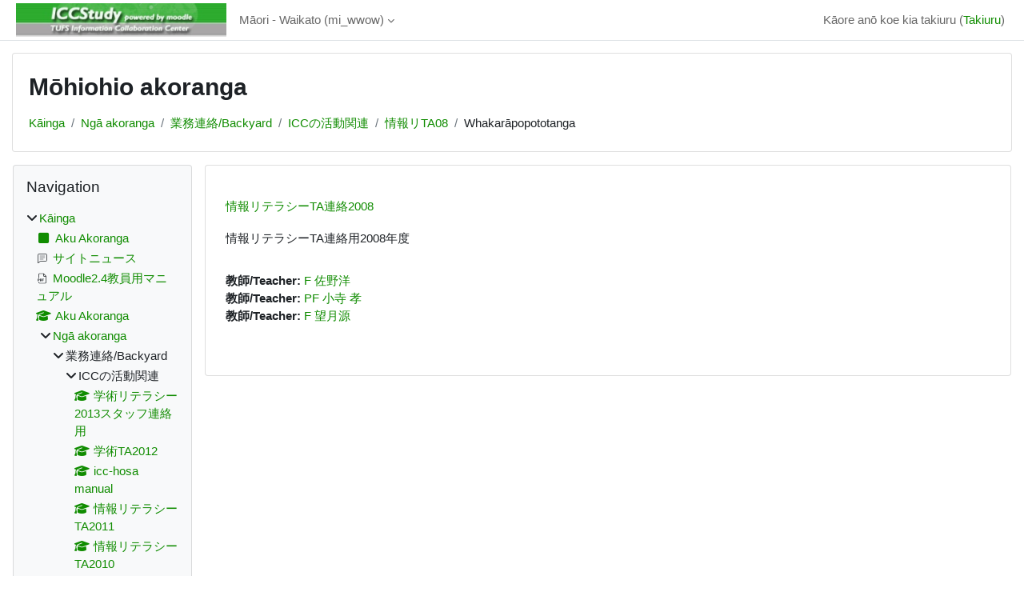

--- FILE ---
content_type: text/html; charset=utf-8
request_url: https://iccstudy.tufs.ac.jp/moodle/course/info.php?id=35&lang=mi_wwow
body_size: 75091
content:
<!DOCTYPE html>

<html  dir="ltr" lang="mi" xml:lang="mi">
<head>
    <title>Mōhiohio akoranga | 情報リテラシーTA連絡2008 | ICCStudy</title>
    <link rel="shortcut icon" href="https://iccstudy.tufs.ac.jp/moodle/theme/image.php/classic/theme/1767731261/favicon" />
    <meta http-equiv="Content-Type" content="text/html; charset=utf-8" />
<meta name="keywords" content="moodle, Mōhiohio akoranga | 情報リテラシーTA連絡2008 | ICCStudy" />
<link rel="stylesheet" type="text/css" href="https://iccstudy.tufs.ac.jp/moodle/theme/yui_combo.php?rollup/3.18.1/yui-moodlesimple-min.css" /><script id="firstthemesheet" type="text/css">/** Required in order to fix style inclusion problems in IE with YUI **/</script><link rel="stylesheet" type="text/css" href="https://iccstudy.tufs.ac.jp/moodle/theme/styles.php/classic/1767731261_1767730275/all" />
<script>
//<![CDATA[
var M = {}; M.yui = {};
M.pageloadstarttime = new Date();
M.cfg = {"wwwroot":"https:\/\/iccstudy.tufs.ac.jp\/moodle","apibase":"https:\/\/iccstudy.tufs.ac.jp\/moodle\/r.php\/api","homeurl":{},"sesskey":"4lMhwJEBKA","sessiontimeout":"7200","sessiontimeoutwarning":1200,"themerev":"1767731261","slasharguments":1,"theme":"classic","iconsystemmodule":"core\/icon_system_fontawesome","jsrev":"1767731261","admin":"admin","svgicons":true,"usertimezone":"UTC+9","language":"mi_wwow","courseId":35,"courseContextId":7715,"contextid":7715,"contextInstanceId":35,"langrev":1767731261,"templaterev":"1767731261","siteId":1,"userId":0};var yui1ConfigFn = function(me) {if(/-skin|reset|fonts|grids|base/.test(me.name)){me.type='css';me.path=me.path.replace(/\.js/,'.css');me.path=me.path.replace(/\/yui2-skin/,'/assets/skins/sam/yui2-skin')}};
var yui2ConfigFn = function(me) {var parts=me.name.replace(/^moodle-/,'').split('-'),component=parts.shift(),module=parts[0],min='-min';if(/-(skin|core)$/.test(me.name)){parts.pop();me.type='css';min=''}
if(module){var filename=parts.join('-');me.path=component+'/'+module+'/'+filename+min+'.'+me.type}else{me.path=component+'/'+component+'.'+me.type}};
YUI_config = {"debug":false,"base":"https:\/\/iccstudy.tufs.ac.jp\/moodle\/lib\/yuilib\/3.18.1\/","comboBase":"https:\/\/iccstudy.tufs.ac.jp\/moodle\/theme\/yui_combo.php?","combine":true,"filter":null,"insertBefore":"firstthemesheet","groups":{"yui2":{"base":"https:\/\/iccstudy.tufs.ac.jp\/moodle\/lib\/yuilib\/2in3\/2.9.0\/build\/","comboBase":"https:\/\/iccstudy.tufs.ac.jp\/moodle\/theme\/yui_combo.php?","combine":true,"ext":false,"root":"2in3\/2.9.0\/build\/","patterns":{"yui2-":{"group":"yui2","configFn":yui1ConfigFn}}},"moodle":{"name":"moodle","base":"https:\/\/iccstudy.tufs.ac.jp\/moodle\/theme\/yui_combo.php?m\/1767731261\/","combine":true,"comboBase":"https:\/\/iccstudy.tufs.ac.jp\/moodle\/theme\/yui_combo.php?","ext":false,"root":"m\/1767731261\/","patterns":{"moodle-":{"group":"moodle","configFn":yui2ConfigFn}},"filter":null,"modules":{"moodle-core-chooserdialogue":{"requires":["base","panel","moodle-core-notification"]},"moodle-core-dragdrop":{"requires":["base","node","io","dom","dd","event-key","event-focus","moodle-core-notification"]},"moodle-core-actionmenu":{"requires":["base","event","node-event-simulate"]},"moodle-core-notification":{"requires":["moodle-core-notification-dialogue","moodle-core-notification-alert","moodle-core-notification-confirm","moodle-core-notification-exception","moodle-core-notification-ajaxexception"]},"moodle-core-notification-dialogue":{"requires":["base","node","panel","escape","event-key","dd-plugin","moodle-core-widget-focusafterclose","moodle-core-lockscroll"]},"moodle-core-notification-alert":{"requires":["moodle-core-notification-dialogue"]},"moodle-core-notification-confirm":{"requires":["moodle-core-notification-dialogue"]},"moodle-core-notification-exception":{"requires":["moodle-core-notification-dialogue"]},"moodle-core-notification-ajaxexception":{"requires":["moodle-core-notification-dialogue"]},"moodle-core-handlebars":{"condition":{"trigger":"handlebars","when":"after"}},"moodle-core-lockscroll":{"requires":["plugin","base-build"]},"moodle-core-blocks":{"requires":["base","node","io","dom","dd","dd-scroll","moodle-core-dragdrop","moodle-core-notification"]},"moodle-core-maintenancemodetimer":{"requires":["base","node"]},"moodle-core-event":{"requires":["event-custom"]},"moodle-core_availability-form":{"requires":["base","node","event","event-delegate","panel","moodle-core-notification-dialogue","json"]},"moodle-course-categoryexpander":{"requires":["node","event-key"]},"moodle-course-util":{"requires":["node"],"use":["moodle-course-util-base"],"submodules":{"moodle-course-util-base":{},"moodle-course-util-section":{"requires":["node","moodle-course-util-base"]},"moodle-course-util-cm":{"requires":["node","moodle-course-util-base"]}}},"moodle-course-dragdrop":{"requires":["base","node","io","dom","dd","dd-scroll","moodle-core-dragdrop","moodle-core-notification","moodle-course-coursebase","moodle-course-util"]},"moodle-course-management":{"requires":["base","node","io-base","moodle-core-notification-exception","json-parse","dd-constrain","dd-proxy","dd-drop","dd-delegate","node-event-delegate"]},"moodle-form-shortforms":{"requires":["node","base","selector-css3","moodle-core-event"]},"moodle-form-dateselector":{"requires":["base","node","overlay","calendar"]},"moodle-question-searchform":{"requires":["base","node"]},"moodle-question-chooser":{"requires":["moodle-core-chooserdialogue"]},"moodle-availability_completion-form":{"requires":["base","node","event","moodle-core_availability-form"]},"moodle-availability_date-form":{"requires":["base","node","event","io","moodle-core_availability-form"]},"moodle-availability_grade-form":{"requires":["base","node","event","moodle-core_availability-form"]},"moodle-availability_group-form":{"requires":["base","node","event","moodle-core_availability-form"]},"moodle-availability_grouping-form":{"requires":["base","node","event","moodle-core_availability-form"]},"moodle-availability_profile-form":{"requires":["base","node","event","moodle-core_availability-form"]},"moodle-mod_assign-history":{"requires":["node","transition"]},"moodle-mod_quiz-questionchooser":{"requires":["moodle-core-chooserdialogue","moodle-mod_quiz-util","querystring-parse"]},"moodle-mod_quiz-util":{"requires":["node","moodle-core-actionmenu"],"use":["moodle-mod_quiz-util-base"],"submodules":{"moodle-mod_quiz-util-base":{},"moodle-mod_quiz-util-slot":{"requires":["node","moodle-mod_quiz-util-base"]},"moodle-mod_quiz-util-page":{"requires":["node","moodle-mod_quiz-util-base"]}}},"moodle-mod_quiz-toolboxes":{"requires":["base","node","event","event-key","io","moodle-mod_quiz-quizbase","moodle-mod_quiz-util-slot","moodle-core-notification-ajaxexception"]},"moodle-mod_quiz-dragdrop":{"requires":["base","node","io","dom","dd","dd-scroll","moodle-core-dragdrop","moodle-core-notification","moodle-mod_quiz-quizbase","moodle-mod_quiz-util-base","moodle-mod_quiz-util-page","moodle-mod_quiz-util-slot","moodle-course-util"]},"moodle-mod_quiz-quizbase":{"requires":["base","node"]},"moodle-mod_quiz-autosave":{"requires":["base","node","event","event-valuechange","node-event-delegate","io-form","datatype-date-format"]},"moodle-mod_quiz-modform":{"requires":["base","node","event"]},"moodle-message_airnotifier-toolboxes":{"requires":["base","node","io"]},"moodle-editor_atto-rangy":{"requires":[]},"moodle-editor_atto-editor":{"requires":["node","transition","io","overlay","escape","event","event-simulate","event-custom","node-event-html5","node-event-simulate","yui-throttle","moodle-core-notification-dialogue","moodle-editor_atto-rangy","handlebars","timers","querystring-stringify"]},"moodle-editor_atto-plugin":{"requires":["node","base","escape","event","event-outside","handlebars","event-custom","timers","moodle-editor_atto-menu"]},"moodle-editor_atto-menu":{"requires":["moodle-core-notification-dialogue","node","event","event-custom"]},"moodle-report_eventlist-eventfilter":{"requires":["base","event","node","node-event-delegate","datatable","autocomplete","autocomplete-filters"]},"moodle-report_loglive-fetchlogs":{"requires":["base","event","node","io","node-event-delegate"]},"moodle-gradereport_history-userselector":{"requires":["escape","event-delegate","event-key","handlebars","io-base","json-parse","moodle-core-notification-dialogue"]},"moodle-qbank_editquestion-chooser":{"requires":["moodle-core-chooserdialogue"]},"moodle-tool_lp-dragdrop-reorder":{"requires":["moodle-core-dragdrop"]},"moodle-assignfeedback_editpdf-editor":{"requires":["base","event","node","io","graphics","json","event-move","event-resize","transition","querystring-stringify-simple","moodle-core-notification-dialog","moodle-core-notification-alert","moodle-core-notification-warning","moodle-core-notification-exception","moodle-core-notification-ajaxexception"]},"moodle-atto_accessibilitychecker-button":{"requires":["color-base","moodle-editor_atto-plugin"]},"moodle-atto_accessibilityhelper-button":{"requires":["moodle-editor_atto-plugin"]},"moodle-atto_align-button":{"requires":["moodle-editor_atto-plugin"]},"moodle-atto_bold-button":{"requires":["moodle-editor_atto-plugin"]},"moodle-atto_charmap-button":{"requires":["moodle-editor_atto-plugin"]},"moodle-atto_clear-button":{"requires":["moodle-editor_atto-plugin"]},"moodle-atto_collapse-button":{"requires":["moodle-editor_atto-plugin"]},"moodle-atto_emojipicker-button":{"requires":["moodle-editor_atto-plugin"]},"moodle-atto_emoticon-button":{"requires":["moodle-editor_atto-plugin"]},"moodle-atto_equation-button":{"requires":["moodle-editor_atto-plugin","moodle-core-event","io","event-valuechange","tabview","array-extras"]},"moodle-atto_h5p-button":{"requires":["moodle-editor_atto-plugin"]},"moodle-atto_html-button":{"requires":["promise","moodle-editor_atto-plugin","moodle-atto_html-beautify","moodle-atto_html-codemirror","event-valuechange"]},"moodle-atto_html-beautify":{},"moodle-atto_html-codemirror":{"requires":["moodle-atto_html-codemirror-skin"]},"moodle-atto_image-button":{"requires":["moodle-editor_atto-plugin"]},"moodle-atto_indent-button":{"requires":["moodle-editor_atto-plugin"]},"moodle-atto_italic-button":{"requires":["moodle-editor_atto-plugin"]},"moodle-atto_link-button":{"requires":["moodle-editor_atto-plugin"]},"moodle-atto_managefiles-usedfiles":{"requires":["node","escape"]},"moodle-atto_managefiles-button":{"requires":["moodle-editor_atto-plugin"]},"moodle-atto_media-button":{"requires":["moodle-editor_atto-plugin","moodle-form-shortforms"]},"moodle-atto_noautolink-button":{"requires":["moodle-editor_atto-plugin"]},"moodle-atto_orderedlist-button":{"requires":["moodle-editor_atto-plugin"]},"moodle-atto_recordrtc-button":{"requires":["moodle-editor_atto-plugin","moodle-atto_recordrtc-recording"]},"moodle-atto_recordrtc-recording":{"requires":["moodle-atto_recordrtc-button"]},"moodle-atto_rtl-button":{"requires":["moodle-editor_atto-plugin"]},"moodle-atto_strike-button":{"requires":["moodle-editor_atto-plugin"]},"moodle-atto_subscript-button":{"requires":["moodle-editor_atto-plugin"]},"moodle-atto_superscript-button":{"requires":["moodle-editor_atto-plugin"]},"moodle-atto_table-button":{"requires":["moodle-editor_atto-plugin","moodle-editor_atto-menu","event","event-valuechange"]},"moodle-atto_title-button":{"requires":["moodle-editor_atto-plugin"]},"moodle-atto_underline-button":{"requires":["moodle-editor_atto-plugin"]},"moodle-atto_undo-button":{"requires":["moodle-editor_atto-plugin"]},"moodle-atto_unorderedlist-button":{"requires":["moodle-editor_atto-plugin"]}}},"gallery":{"name":"gallery","base":"https:\/\/iccstudy.tufs.ac.jp\/moodle\/lib\/yuilib\/gallery\/","combine":true,"comboBase":"https:\/\/iccstudy.tufs.ac.jp\/moodle\/theme\/yui_combo.php?","ext":false,"root":"gallery\/1767731261\/","patterns":{"gallery-":{"group":"gallery"}}}},"modules":{"core_filepicker":{"name":"core_filepicker","fullpath":"https:\/\/iccstudy.tufs.ac.jp\/moodle\/lib\/javascript.php\/1767731261\/repository\/filepicker.js","requires":["base","node","node-event-simulate","json","async-queue","io-base","io-upload-iframe","io-form","yui2-treeview","panel","cookie","datatable","datatable-sort","resize-plugin","dd-plugin","escape","moodle-core_filepicker","moodle-core-notification-dialogue"]},"core_comment":{"name":"core_comment","fullpath":"https:\/\/iccstudy.tufs.ac.jp\/moodle\/lib\/javascript.php\/1767731261\/comment\/comment.js","requires":["base","io-base","node","json","yui2-animation","overlay","escape"]}},"logInclude":[],"logExclude":[],"logLevel":null};
M.yui.loader = {modules: {}};

//]]>
</script>

    <meta name="viewport" content="width=device-width, initial-scale=1.0">
</head>
<body  id="page-course-info" class="format-topics  path-course chrome dir-ltr lang-mi_wwow yui-skin-sam yui3-skin-sam iccstudy-tufs-ac-jp--moodle pagelayout-incourse course-35 context-7715 category-14 notloggedin theme ">

<div id="page-wrapper" class="d-print-block">

    <div>
    <a class="sr-only sr-only-focusable" href="#maincontent">Tīpoka atu ki te ihirangi matua</a>
</div><script src="https://iccstudy.tufs.ac.jp/moodle/lib/javascript.php/1767731261/lib/polyfills/polyfill.js"></script>
<script src="https://iccstudy.tufs.ac.jp/moodle/theme/yui_combo.php?rollup/3.18.1/yui-moodlesimple-min.js"></script><script src="https://iccstudy.tufs.ac.jp/moodle/lib/javascript.php/1767731261/lib/javascript-static.js"></script>
<script>
//<![CDATA[
document.body.className += ' jsenabled';
//]]>
</script>



    <nav class="fixed-top navbar navbar-bootswatch navbar-expand moodle-has-zindex">
        <div class="container-fluid">
            <a href="https://iccstudy.tufs.ac.jp/moodle/" class="navbar-brand d-flex align-items-center m-1 p-0 aabtn">
                    <img src="https://iccstudy.tufs.ac.jp/moodle/pluginfile.php/1/core_admin/logocompact/300x300/1767731261/iccstudylogo.jpg" class="logo me-1" alt="ICCStudy">
            </a>
    
            <ul class="navbar-nav d-none d-md-flex">
                <!-- custom_menu -->
                <li class="dropdown nav-item">
    <a class="dropdown-toggle nav-link" id="drop-down-696ddaa85ba8a696ddaa85827030" data-toggle="dropdown" aria-haspopup="true" aria-expanded="false" href="#" title="Reo" aria-controls="drop-down-menu-696ddaa85ba8a696ddaa85827030">
        Māori - Waikato ‎(mi_wwow)‎
    </a>
    <div class="dropdown-menu" role="menu" id="drop-down-menu-696ddaa85ba8a696ddaa85827030" aria-labelledby="drop-down-696ddaa85ba8a696ddaa85827030">
                <a class="dropdown-item" role="menuitem" href="https://iccstudy.tufs.ac.jp/moodle/course/info.php?id=35&amp;lang=da"  lang="da" >Dansk ‎(da)‎</a>
                <a class="dropdown-item" role="menuitem" href="https://iccstudy.tufs.ac.jp/moodle/course/info.php?id=35&amp;lang=de_comm"  lang="de" >Deutsch (community) ‎(de_comm)‎</a>
                <a class="dropdown-item" role="menuitem" href="https://iccstudy.tufs.ac.jp/moodle/course/info.php?id=35&amp;lang=de_kids"  lang="de" >Deutsch ‎(de_kids)‎</a>
                <a class="dropdown-item" role="menuitem" href="https://iccstudy.tufs.ac.jp/moodle/course/info.php?id=35&amp;lang=de"  lang="de" >Deutsch ‎(de)‎</a>
                <a class="dropdown-item" role="menuitem" href="https://iccstudy.tufs.ac.jp/moodle/course/info.php?id=35&amp;lang=de_du"  lang="de" >Deutsch (du) ‎(de_du)‎</a>
                <a class="dropdown-item" role="menuitem" href="https://iccstudy.tufs.ac.jp/moodle/course/info.php?id=35&amp;lang=et"  lang="et" >eesti ‎(et)‎</a>
                <a class="dropdown-item" role="menuitem" href="https://iccstudy.tufs.ac.jp/moodle/course/info.php?id=35&amp;lang=en_kids"  lang="en" >English ‎(en_kids)‎</a>
                <a class="dropdown-item" role="menuitem" href="https://iccstudy.tufs.ac.jp/moodle/course/info.php?id=35&amp;lang=en"  lang="en" >English ‎(en)‎</a>
                <a class="dropdown-item" role="menuitem" href="https://iccstudy.tufs.ac.jp/moodle/course/info.php?id=35&amp;lang=en_ar"  lang="en" >English (pirate) ‎(en_ar)‎</a>
                <a class="dropdown-item" role="menuitem" href="https://iccstudy.tufs.ac.jp/moodle/course/info.php?id=35&amp;lang=en_us"  lang="en" >English (United States) ‎(en_us)‎</a>
                <a class="dropdown-item" role="menuitem" href="https://iccstudy.tufs.ac.jp/moodle/course/info.php?id=35&amp;lang=es_ar"  lang="es-ar" >Español - Argentina ‎(es_ar)‎</a>
                <a class="dropdown-item" role="menuitem" href="https://iccstudy.tufs.ac.jp/moodle/course/info.php?id=35&amp;lang=es_es"  lang="es" >Español - España ‎(es_es)‎</a>
                <a class="dropdown-item" role="menuitem" href="https://iccstudy.tufs.ac.jp/moodle/course/info.php?id=35&amp;lang=es"  lang="es" >Español - Internacional ‎(es)‎</a>
                <a class="dropdown-item" role="menuitem" href="https://iccstudy.tufs.ac.jp/moodle/course/info.php?id=35&amp;lang=es_mx"  lang="es-mx" >Español - México ‎(es_mx)‎</a>
                <a class="dropdown-item" role="menuitem" href="https://iccstudy.tufs.ac.jp/moodle/course/info.php?id=35&amp;lang=eu"  lang="eu" >Euskara ‎(eu)‎</a>
                <a class="dropdown-item" role="menuitem" href="https://iccstudy.tufs.ac.jp/moodle/course/info.php?id=35&amp;lang=fil"  lang="fil" >Filipino ‎(fil)‎</a>
                <a class="dropdown-item" role="menuitem" href="https://iccstudy.tufs.ac.jp/moodle/course/info.php?id=35&amp;lang=sv_fi"  lang="sv" >Finlandssvenska ‎(sv_fi)‎</a>
                <a class="dropdown-item" role="menuitem" href="https://iccstudy.tufs.ac.jp/moodle/course/info.php?id=35&amp;lang=fo"  lang="fo" >Føroyskt ‎(fo)‎</a>
                <a class="dropdown-item" role="menuitem" href="https://iccstudy.tufs.ac.jp/moodle/course/info.php?id=35&amp;lang=fr_ca"  lang="fr" >Français (Canada) ‎(fr_ca)‎</a>
                <a class="dropdown-item" role="menuitem" href="https://iccstudy.tufs.ac.jp/moodle/course/info.php?id=35&amp;lang=fr"  lang="fr" >Français ‎(fr)‎</a>
                <a class="dropdown-item" role="menuitem" href="https://iccstudy.tufs.ac.jp/moodle/course/info.php?id=35&amp;lang=ga"  lang="ga" >Gaeilge ‎(ga)‎</a>
                <a class="dropdown-item" role="menuitem" href="https://iccstudy.tufs.ac.jp/moodle/course/info.php?id=35&amp;lang=gd"  lang="gd" >Gàidhlig ‎(gd)‎</a>
                <a class="dropdown-item" role="menuitem" href="https://iccstudy.tufs.ac.jp/moodle/course/info.php?id=35&amp;lang=gl"  lang="gl" >Galego ‎(gl)‎</a>
                <a class="dropdown-item" role="menuitem" href="https://iccstudy.tufs.ac.jp/moodle/course/info.php?id=35&amp;lang=hr"  lang="hr" >Hrvatski ‎(hr)‎</a>
                <a class="dropdown-item" role="menuitem" href="https://iccstudy.tufs.ac.jp/moodle/course/info.php?id=35&amp;lang=zu"  lang="zu" >isiZulu ‎(zu)‎</a>
                <a class="dropdown-item" role="menuitem" href="https://iccstudy.tufs.ac.jp/moodle/course/info.php?id=35&amp;lang=is"  lang="is" >Íslenska ‎(is)‎</a>
                <a class="dropdown-item" role="menuitem" href="https://iccstudy.tufs.ac.jp/moodle/course/info.php?id=35&amp;lang=it"  lang="it" >Italiano ‎(it)‎</a>
                <a class="dropdown-item" role="menuitem" href="https://iccstudy.tufs.ac.jp/moodle/course/info.php?id=35&amp;lang=kl"  lang="da" >Kalaallisut ‎(kl)‎</a>
                <a class="dropdown-item" role="menuitem" href="https://iccstudy.tufs.ac.jp/moodle/course/info.php?id=35&amp;lang=sw"  lang="sw" >Kiswahili ‎(sw)‎</a>
                <a class="dropdown-item" role="menuitem" href="https://iccstudy.tufs.ac.jp/moodle/course/info.php?id=35&amp;lang=la"  lang="la" >Latin ‎(la)‎</a>
                <a class="dropdown-item" role="menuitem" href="https://iccstudy.tufs.ac.jp/moodle/course/info.php?id=35&amp;lang=lv"  lang="lv" >Latviešu ‎(lv)‎</a>
                <a class="dropdown-item" role="menuitem" href="https://iccstudy.tufs.ac.jp/moodle/course/info.php?id=35&amp;lang=lt"  lang="lt" >Lietuvių ‎(lt)‎</a>
                <a class="dropdown-item" role="menuitem" href="https://iccstudy.tufs.ac.jp/moodle/course/info.php?id=35&amp;lang=lt_uni"  lang="lt" >Lietuvių (universitetas) ‎(lt_uni)‎</a>
                <a class="dropdown-item" role="menuitem" href="https://iccstudy.tufs.ac.jp/moodle/course/info.php?id=35&amp;lang=hu"  lang="hu" >magyar ‎(hu)‎</a>
                <a class="dropdown-item" role="menuitem" href="https://iccstudy.tufs.ac.jp/moodle/course/info.php?id=35&amp;lang=mi_tn"  lang="mi" >Māori - Tainui ‎(mi_tn)‎</a>
                <a class="dropdown-item" role="menuitem" href="https://iccstudy.tufs.ac.jp/moodle/course/info.php?id=35&amp;lang=mi_wwow"  >Māori - Waikato ‎(mi_wwow)‎</a>
                <a class="dropdown-item" role="menuitem" href="https://iccstudy.tufs.ac.jp/moodle/course/info.php?id=35&amp;lang=nl"  lang="nl" >Nederlands ‎(nl)‎</a>
                <a class="dropdown-item" role="menuitem" href="https://iccstudy.tufs.ac.jp/moodle/course/info.php?id=35&amp;lang=nn"  lang="no" >Norsk - nynorsk ‎(nn)‎</a>
                <a class="dropdown-item" role="menuitem" href="https://iccstudy.tufs.ac.jp/moodle/course/info.php?id=35&amp;lang=no_gr"  lang="no" >Norsk ‎(no_gr)‎</a>
                <a class="dropdown-item" role="menuitem" href="https://iccstudy.tufs.ac.jp/moodle/course/info.php?id=35&amp;lang=no"  lang="no" >Norsk ‎(no)‎</a>
                <a class="dropdown-item" role="menuitem" href="https://iccstudy.tufs.ac.jp/moodle/course/info.php?id=35&amp;lang=pl"  lang="pl" >Polski ‎(pl)‎</a>
                <a class="dropdown-item" role="menuitem" href="https://iccstudy.tufs.ac.jp/moodle/course/info.php?id=35&amp;lang=pt_br"  lang="pt-br" >Português - Brasil ‎(pt_br)‎</a>
                <a class="dropdown-item" role="menuitem" href="https://iccstudy.tufs.ac.jp/moodle/course/info.php?id=35&amp;lang=pt"  lang="pt" >Português - Portugal ‎(pt)‎</a>
                <a class="dropdown-item" role="menuitem" href="https://iccstudy.tufs.ac.jp/moodle/course/info.php?id=35&amp;lang=ro"  lang="ro" >Română ‎(ro)‎</a>
                <a class="dropdown-item" role="menuitem" href="https://iccstudy.tufs.ac.jp/moodle/course/info.php?id=35&amp;lang=rm_surs"  lang="rm" >Romansh Sursilvan ‎(rm_surs)‎</a>
                <a class="dropdown-item" role="menuitem" href="https://iccstudy.tufs.ac.jp/moodle/course/info.php?id=35&amp;lang=sm"  lang="sm" >Samoan ‎(sm)‎</a>
                <a class="dropdown-item" role="menuitem" href="https://iccstudy.tufs.ac.jp/moodle/course/info.php?id=35&amp;lang=sq"  lang="sq" >Shqip ‎(sq)‎</a>
                <a class="dropdown-item" role="menuitem" href="https://iccstudy.tufs.ac.jp/moodle/course/info.php?id=35&amp;lang=sk"  lang="sk" >Slovenčina ‎(sk)‎</a>
                <a class="dropdown-item" role="menuitem" href="https://iccstudy.tufs.ac.jp/moodle/course/info.php?id=35&amp;lang=sl"  lang="sl" >Slovenščina ‎(sl)‎</a>
                <a class="dropdown-item" role="menuitem" href="https://iccstudy.tufs.ac.jp/moodle/course/info.php?id=35&amp;lang=so"  lang="in" >Soomaali ‎(so)‎</a>
                <a class="dropdown-item" role="menuitem" href="https://iccstudy.tufs.ac.jp/moodle/course/info.php?id=35&amp;lang=sr_lt"  lang="sr" >Srpski ‎(sr_lt)‎</a>
                <a class="dropdown-item" role="menuitem" href="https://iccstudy.tufs.ac.jp/moodle/course/info.php?id=35&amp;lang=fi"  lang="fi" >Suomi ‎(fi)‎</a>
                <a class="dropdown-item" role="menuitem" href="https://iccstudy.tufs.ac.jp/moodle/course/info.php?id=35&amp;lang=sv"  lang="sv" >Svenska ‎(sv)‎</a>
                <a class="dropdown-item" role="menuitem" href="https://iccstudy.tufs.ac.jp/moodle/course/info.php?id=35&amp;lang=tl"  lang="tl" >Tagalog ‎(tl)‎</a>
                <a class="dropdown-item" role="menuitem" href="https://iccstudy.tufs.ac.jp/moodle/course/info.php?id=35&amp;lang=ta"  lang="ta" >Tamil ‎(ta)‎</a>
                <a class="dropdown-item" role="menuitem" href="https://iccstudy.tufs.ac.jp/moodle/course/info.php?id=35&amp;lang=th"  lang="th" >Thai ‎(th)‎</a>
                <a class="dropdown-item" role="menuitem" href="https://iccstudy.tufs.ac.jp/moodle/course/info.php?id=35&amp;lang=to"  lang="to" >Tongan ‎(to)‎</a>
                <a class="dropdown-item" role="menuitem" href="https://iccstudy.tufs.ac.jp/moodle/course/info.php?id=35&amp;lang=tr"  lang="tr" >Türkçe ‎(tr)‎</a>
                <a class="dropdown-item" role="menuitem" href="https://iccstudy.tufs.ac.jp/moodle/course/info.php?id=35&amp;lang=fj"  lang="fj" >VakaViti ‎(fj)‎</a>
                <a class="dropdown-item" role="menuitem" href="https://iccstudy.tufs.ac.jp/moodle/course/info.php?id=35&amp;lang=vi"  lang="vi" >Vietnamese ‎(vi)‎</a>
                <a class="dropdown-item" role="menuitem" href="https://iccstudy.tufs.ac.jp/moodle/course/info.php?id=35&amp;lang=wo"  lang="fr" >Wolof ‎(wo)‎</a>
                <a class="dropdown-item" role="menuitem" href="https://iccstudy.tufs.ac.jp/moodle/course/info.php?id=35&amp;lang=ja_wp"  lang="ja" >Workplace準拠の日本語 ‎(ja_wp)‎</a>
                <a class="dropdown-item" role="menuitem" href="https://iccstudy.tufs.ac.jp/moodle/course/info.php?id=35&amp;lang=zh_tw"  lang="zh" >正體中文 ‎(zh_tw)‎</a>
                <a class="dropdown-item" role="menuitem" href="https://iccstudy.tufs.ac.jp/moodle/course/info.php?id=35&amp;lang=ja"  lang="ja" >日本語 ‎(ja)‎</a>
                <a class="dropdown-item" role="menuitem" href="https://iccstudy.tufs.ac.jp/moodle/course/info.php?id=35&amp;lang=zh_cn"  lang="zh" >简体中文 ‎(zh_cn)‎</a>
                <a class="dropdown-item" role="menuitem" href="https://iccstudy.tufs.ac.jp/moodle/course/info.php?id=35&amp;lang=el"  lang="el" >Ελληνικά ‎(el)‎</a>
                <a class="dropdown-item" role="menuitem" href="https://iccstudy.tufs.ac.jp/moodle/course/info.php?id=35&amp;lang=be"  lang="be" >Беларуская ‎(be)‎</a>
                <a class="dropdown-item" role="menuitem" href="https://iccstudy.tufs.ac.jp/moodle/course/info.php?id=35&amp;lang=bg"  lang="bg" >Български ‎(bg)‎</a>
                <a class="dropdown-item" role="menuitem" href="https://iccstudy.tufs.ac.jp/moodle/course/info.php?id=35&amp;lang=kk"  lang="kk" >Қазақша ‎(kk)‎</a>
                <a class="dropdown-item" role="menuitem" href="https://iccstudy.tufs.ac.jp/moodle/course/info.php?id=35&amp;lang=mk"  lang="mk" >Македонски ‎(mk)‎</a>
                <a class="dropdown-item" role="menuitem" href="https://iccstudy.tufs.ac.jp/moodle/course/info.php?id=35&amp;lang=mn"  lang="mn" >Монгол ‎(mn)‎</a>
                <a class="dropdown-item" role="menuitem" href="https://iccstudy.tufs.ac.jp/moodle/course/info.php?id=35&amp;lang=ru"  lang="ru" >Русский ‎(ru)‎</a>
                <a class="dropdown-item" role="menuitem" href="https://iccstudy.tufs.ac.jp/moodle/course/info.php?id=35&amp;lang=tt"  lang="tt" >Татар ‎(tt)‎</a>
                <a class="dropdown-item" role="menuitem" href="https://iccstudy.tufs.ac.jp/moodle/course/info.php?id=35&amp;lang=uk"  lang="uk" >Українська ‎(uk)‎</a>
                <a class="dropdown-item" role="menuitem" href="https://iccstudy.tufs.ac.jp/moodle/course/info.php?id=35&amp;lang=ka"  lang="ka" >ქართული ‎(ka)‎</a>
                <a class="dropdown-item" role="menuitem" href="https://iccstudy.tufs.ac.jp/moodle/course/info.php?id=35&amp;lang=hy"  lang="hy" >Հայերեն ‎(hy)‎</a>
                <a class="dropdown-item" role="menuitem" href="https://iccstudy.tufs.ac.jp/moodle/course/info.php?id=35&amp;lang=he"  lang="he" >עברית ‎(he)‎</a>
                <a class="dropdown-item" role="menuitem" href="https://iccstudy.tufs.ac.jp/moodle/course/info.php?id=35&amp;lang=ur"  lang="ur" >اردو ‎(ur)‎</a>
                <a class="dropdown-item" role="menuitem" href="https://iccstudy.tufs.ac.jp/moodle/course/info.php?id=35&amp;lang=ar"  lang="ar" >العربية ‎(ar)‎</a>
                <a class="dropdown-item" role="menuitem" href="https://iccstudy.tufs.ac.jp/moodle/course/info.php?id=35&amp;lang=ckb"  lang="ku" >سۆرانی ‎(ckb)‎</a>
                <a class="dropdown-item" role="menuitem" href="https://iccstudy.tufs.ac.jp/moodle/course/info.php?id=35&amp;lang=fa"  lang="fa" >فارسی ‎(fa)‎</a>
                <a class="dropdown-item" role="menuitem" href="https://iccstudy.tufs.ac.jp/moodle/course/info.php?id=35&amp;lang=dv"  lang="dv" >ދިވެހި ‎(dv)‎</a>
                <a class="dropdown-item" role="menuitem" href="https://iccstudy.tufs.ac.jp/moodle/course/info.php?id=35&amp;lang=ti"  lang="ti" >ትግርኛ ‎(ti)‎</a>
                <a class="dropdown-item" role="menuitem" href="https://iccstudy.tufs.ac.jp/moodle/course/info.php?id=35&amp;lang=ne"  lang="ne" >नेपाली ‎(ne)‎</a>
                <a class="dropdown-item" role="menuitem" href="https://iccstudy.tufs.ac.jp/moodle/course/info.php?id=35&amp;lang=mr"  lang="mr" >मराठी ‎(mr)‎</a>
                <a class="dropdown-item" role="menuitem" href="https://iccstudy.tufs.ac.jp/moodle/course/info.php?id=35&amp;lang=hi"  lang="hi" >हिंदी ‎(hi)‎</a>
                <a class="dropdown-item" role="menuitem" href="https://iccstudy.tufs.ac.jp/moodle/course/info.php?id=35&amp;lang=bn"  lang="bn" >বাংলা ‎(bn)‎</a>
                <a class="dropdown-item" role="menuitem" href="https://iccstudy.tufs.ac.jp/moodle/course/info.php?id=35&amp;lang=gu"  lang="gu" >ગુજરાતી ‎(gu)‎</a>
                <a class="dropdown-item" role="menuitem" href="https://iccstudy.tufs.ac.jp/moodle/course/info.php?id=35&amp;lang=ta_lk"  lang="ta" >தமிழ் ‎(ta_lk)‎</a>
                <a class="dropdown-item" role="menuitem" href="https://iccstudy.tufs.ac.jp/moodle/course/info.php?id=35&amp;lang=te"  lang="te" >తెలుగు  ‎(te)‎</a>
                <a class="dropdown-item" role="menuitem" href="https://iccstudy.tufs.ac.jp/moodle/course/info.php?id=35&amp;lang=kn"  lang="kn" >ಕನ್ನಡ ‎(kn)‎</a>
                <a class="dropdown-item" role="menuitem" href="https://iccstudy.tufs.ac.jp/moodle/course/info.php?id=35&amp;lang=ml"  lang="ml" >മലയാളം ‎(ml)‎</a>
                <a class="dropdown-item" role="menuitem" href="https://iccstudy.tufs.ac.jp/moodle/course/info.php?id=35&amp;lang=si"  lang="si" >සිංහල ‎(si)‎</a>
                <a class="dropdown-item" role="menuitem" href="https://iccstudy.tufs.ac.jp/moodle/course/info.php?id=35&amp;lang=lo"  lang="lo" >ລາວ ‎(lo)‎</a>
                <a class="dropdown-item" role="menuitem" href="https://iccstudy.tufs.ac.jp/moodle/course/info.php?id=35&amp;lang=km"  lang="km" >ខ្មែរ ‎(km)‎</a>
                <a class="dropdown-item" role="menuitem" href="https://iccstudy.tufs.ac.jp/moodle/course/info.php?id=35&amp;lang=ko"  lang="ko" >한국어 ‎(ko)‎</a>
    </div>
</li>
                <!-- page_heading_menu -->
                
            </ul>
            <div id="usernavigation" class="navbar-nav my-1 ms-auto">
                <div class="divider border-start h-50 align-self-center mx-1"></div>
                
                
                <div class="d-flex align-items-stretch usermenu-container" data-region="usermenu">
                    <div class="usermenu"><span class="login nav-link">Kāore anō koe kia takiuru (<a href="https://iccstudy.tufs.ac.jp/moodle/login/index.php">Takiuru</a>)</span></div>
                </div>
            </div>
        </div>
    </nav>

    <div id="page" class="container-fluid d-print-block">
        <header id="page-header" class="row">
    <div class="col-12 pt-3 pb-3">
        <div class="card ">
            <div class="card-body ">
                <div class="d-flex align-items-center">
                    <div class="me-auto">
                    <div class="page-context-header d-flex flex-wrap align-items-center mb-2">
    <div class="page-header-headings">
        <h1 class="h2 mb-0">Mōhiohio akoranga</h1>
    </div>
</div>
                    </div>
                    <div class="header-actions-container flex-shrink-0" data-region="header-actions-container">
                    </div>
                </div>
                <div class="d-flex flex-wrap">
                    <div id="page-navbar">
                        <nav aria-label="Ara kongakongaparāoa">
    <ol class="breadcrumb">
                <li class="breadcrumb-item">
                    <a href="https://iccstudy.tufs.ac.jp/moodle/"
                        
                        
                        
                    >
                        Kāinga
                    </a>
                </li>
        
                <li class="breadcrumb-item">
                    <a href="https://iccstudy.tufs.ac.jp/moodle/course/index.php"
                        
                        
                        
                    >
                        Ngā akoranga
                    </a>
                </li>
        
                <li class="breadcrumb-item">
                    <a href="https://iccstudy.tufs.ac.jp/moodle/course/index.php?categoryid=5"
                        
                        
                        
                    >
                        業務連絡/Backyard
                    </a>
                </li>
        
                <li class="breadcrumb-item">
                    <a href="https://iccstudy.tufs.ac.jp/moodle/course/index.php?categoryid=14"
                        
                        
                        
                    >
                        ICCの活動関連
                    </a>
                </li>
        
                <li class="breadcrumb-item">
                    <a href="https://iccstudy.tufs.ac.jp/moodle/course/view.php?id=35"
                        
                        title="情報リテラシーTA連絡2008"
                        
                    >
                        情報リTA08
                    </a>
                </li>
        
                <li class="breadcrumb-item">
                    <span >
                        Whakarāpopototanga
                    </span>
                </li>
        </ol>
</nav>
                    </div>
                    <div class="ms-auto d-flex">
                        
                    </div>
                    <div id="course-header">
                        
                    </div>
                </div>
            </div>
        </div>
    </div>
</header>

        <div id="page-content" class="row  blocks-pre   d-print-block">
            <div id="region-main-box" class="region-main">
                <div id="region-main" class="region-main-content">
                    <span class="notifications" id="user-notifications"></span>
                    <div role="main"><span id="maincontent"></span><div class="box py-3 generalbox info"><div class="coursebox clearfix" data-courseid="35" data-type="1"><div class="info"><h3 class="coursename"><a class="aalink" href="https://iccstudy.tufs.ac.jp/moodle/course/view.php?id=35">情報リテラシーTA連絡2008</a></h3><div class="moreinfo"></div></div><div class="content"><div class="d-flex"><div class="flex-grow-1"><div class="summary"><div class="no-overflow"><p>情報リテラシーTA連絡用2008年度</p></div></div><ul class="teachers"><li><span class="font-weight-bold">教師/Teacher: </span><a href="https://iccstudy.tufs.ac.jp/moodle/user/profile.php?id=6">F 佐野洋</a></li><li><span class="font-weight-bold">教師/Teacher: </span><a href="https://iccstudy.tufs.ac.jp/moodle/user/profile.php?id=8674">PF 小寺 孝</a></li><li><span class="font-weight-bold">教師/Teacher: </span><a href="https://iccstudy.tufs.ac.jp/moodle/user/profile.php?id=3">F 望月源</a></li></ul></div></div></div></div></div><br /></div>
                    
                    
                </div>
            </div>
            <div class="columnleft blockcolumn  has-blocks ">
                <div data-region="blocks-column" class="d-print-none">
                    <aside id="block-region-side-pre" class="block-region" data-blockregion="side-pre" data-droptarget="1" aria-labelledby="side-pre-block-region-heading"><h2 class="sr-only" id="side-pre-block-region-heading">Paraka</h2><a href="#sb-1" class="sr-only sr-only-focusable">Tīpoka Navigation</a>

<section id="inst918"
     class=" block_navigation block  card mb-3"
     role="navigation"
     data-block="navigation"
     data-instance-id="918"
          aria-labelledby="instance-918-header"
     >

    <div class="card-body p-3">

            <h3 id="instance-918-header" class="h5 card-title d-inline">Navigation</h3>


        <div class="card-text content mt-3">
            <ul class="block_tree list" role="tree" data-ajax-loader="block_navigation/nav_loader"><li class="type_unknown depth_1 contains_branch" role="treeitem" aria-expanded="true" aria-owns="random696ddaa8582702_group" data-collapsible="false" aria-labelledby="random696ddaa8582701_label_1_1"><p class="tree_item branch navigation_node"><a tabindex="-1" id="random696ddaa8582701_label_1_1" href="https://iccstudy.tufs.ac.jp/moodle/">Kāinga</a></p><ul id="random696ddaa8582702_group" role="group"><li class="type_custom depth_2 item_with_icon" role="treeitem" aria-labelledby="random696ddaa8582703_label_2_3"><p class="tree_item hasicon"><a tabindex="-1" id="random696ddaa8582703_label_2_3" href="https://iccstudy.tufs.ac.jp/moodle/my/courses.php"><i class="icon fa fa-square fa-fw navicon" aria-hidden="true" ></i><span class="item-content-wrap">Aku Akoranga</span></a></p></li><li class="type_activity depth_2 item_with_icon" role="treeitem" aria-labelledby="random696ddaa8582703_label_2_4"><p class="tree_item hasicon"><a tabindex="-1" id="random696ddaa8582703_label_2_4" title="Huinga" href="https://iccstudy.tufs.ac.jp/moodle/mod/forum/view.php?id=1"><img class="icon navicon" alt="Huinga" title="Huinga" src="https://iccstudy.tufs.ac.jp/moodle/theme/image.php/classic/forum/1767731261/monologo" /><span class="item-content-wrap">サイトニュース</span></a></p></li><li class="type_activity depth_2 item_with_icon" role="treeitem" aria-labelledby="random696ddaa8582703_label_2_5"><p class="tree_item hasicon"><a tabindex="-1" id="random696ddaa8582703_label_2_5" title="kōnae" href="https://iccstudy.tufs.ac.jp/moodle/mod/resource/view.php?id=4967"><img class="icon navicon" alt="kōnae" title="kōnae" src="https://iccstudy.tufs.ac.jp/moodle/theme/image.php/classic/core/1767731261/f/pdf" /><span class="item-content-wrap">Moodle2.4教員用マニュアル</span></a></p></li><li class="type_system depth_2 item_with_icon" role="treeitem" aria-labelledby="random696ddaa8582703_label_2_6"><p class="tree_item hasicon"><a tabindex="-1" id="random696ddaa8582703_label_2_6" href="https://iccstudy.tufs.ac.jp/moodle/my/courses.php"><i class="icon fa fa-graduation-cap fa-fw navicon" aria-hidden="true" ></i><span class="item-content-wrap">Aku Akoranga</span></a></p></li><li class="type_system depth_2 contains_branch" role="treeitem" aria-expanded="true" aria-owns="random696ddaa8582708_group" aria-labelledby="random696ddaa8582703_label_2_7"><p class="tree_item branch canexpand"><a tabindex="-1" id="random696ddaa8582703_label_2_7" href="https://iccstudy.tufs.ac.jp/moodle/course/index.php">Ngā akoranga</a></p><ul id="random696ddaa8582708_group" role="group"><li class="type_category depth_3 contains_branch" role="treeitem" aria-expanded="true" aria-owns="random696ddaa85827010_group" aria-labelledby="random696ddaa8582709_label_3_8"><p class="tree_item branch canexpand"><span tabindex="-1" id="random696ddaa8582709_label_3_8">業務連絡/Backyard</span></p><ul id="random696ddaa85827010_group" role="group"><li class="type_category depth_4 contains_branch" role="treeitem" aria-expanded="true" aria-owns="random696ddaa85827012_group" aria-labelledby="random696ddaa85827011_label_4_9"><p class="tree_item branch"><span tabindex="-1" id="random696ddaa85827011_label_4_9">ICCの活動関連</span></p><ul id="random696ddaa85827012_group" role="group"><li class="type_course depth_5 item_with_icon" role="treeitem" aria-labelledby="random696ddaa85827013_label_5_10"><p class="tree_item hasicon"><a tabindex="-1" id="random696ddaa85827013_label_5_10" title="学術リテラシー2013 スタッフ連絡用" href="https://iccstudy.tufs.ac.jp/moodle/course/view.php?id=116"><i class="icon fa fa-graduation-cap fa-fw navicon" aria-hidden="true" ></i><span class="item-content-wrap">学術リテラシー2013スタッフ連絡用</span></a></p></li><li class="type_course depth_5 item_with_icon" role="treeitem" aria-labelledby="random696ddaa85827013_label_5_11"><p class="tree_item hasicon"><a tabindex="-1" id="random696ddaa85827013_label_5_11" title="学術リテラシーTA 連絡2012" href="https://iccstudy.tufs.ac.jp/moodle/course/view.php?id=99"><i class="icon fa fa-graduation-cap fa-fw navicon" aria-hidden="true" ></i><span class="item-content-wrap">学術TA2012</span></a></p></li><li class="type_course depth_5 item_with_icon" role="treeitem" aria-labelledby="random696ddaa85827013_label_5_12"><p class="tree_item hasicon"><a tabindex="-1" id="random696ddaa85827013_label_5_12" title="ICC補佐マニュアル2012" href="https://iccstudy.tufs.ac.jp/moodle/course/view.php?id=89"><i class="icon fa fa-graduation-cap fa-fw navicon" aria-hidden="true" ></i><span class="item-content-wrap">icc-hosa manual</span></a></p></li><li class="type_course depth_5 item_with_icon" role="treeitem" aria-labelledby="random696ddaa85827013_label_5_13"><p class="tree_item hasicon"><a tabindex="-1" id="random696ddaa85827013_label_5_13" title="情報リテラシーTA連絡2011" href="https://iccstudy.tufs.ac.jp/moodle/course/view.php?id=88"><i class="icon fa fa-graduation-cap fa-fw navicon" aria-hidden="true" ></i><span class="item-content-wrap">情報リテラシーTA2011</span></a></p></li><li class="type_course depth_5 item_with_icon" role="treeitem" aria-labelledby="random696ddaa85827013_label_5_14"><p class="tree_item hasicon"><a tabindex="-1" id="random696ddaa85827013_label_5_14" title="情報リテラシーTA連絡2010" href="https://iccstudy.tufs.ac.jp/moodle/course/view.php?id=68"><i class="icon fa fa-graduation-cap fa-fw navicon" aria-hidden="true" ></i><span class="item-content-wrap">情報リテラシーTA2010</span></a></p></li><li class="type_course depth_5 item_with_icon" role="treeitem" aria-labelledby="random696ddaa85827013_label_5_15"><p class="tree_item hasicon"><a tabindex="-1" id="random696ddaa85827013_label_5_15" title="情報リテラシーＴＡ連絡2009" href="https://iccstudy.tufs.ac.jp/moodle/course/view.php?id=52"><i class="icon fa fa-graduation-cap fa-fw navicon" aria-hidden="true" ></i><span class="item-content-wrap">情リＴＡ2009</span></a></p></li><li class="type_course depth_5 item_with_icon current_branch" role="treeitem" aria-labelledby="random696ddaa85827013_label_5_16"><p class="tree_item hasicon active_tree_node"><a tabindex="-1" id="random696ddaa85827013_label_5_16" title="情報リテラシーTA連絡2008" href="https://iccstudy.tufs.ac.jp/moodle/course/view.php?id=35"><i class="icon fa fa-graduation-cap fa-fw navicon" aria-hidden="true" ></i><span class="item-content-wrap">情報リTA08</span></a></p></li><li class="type_course depth_5 item_with_icon" role="treeitem" aria-labelledby="random696ddaa85827013_label_5_17"><p class="tree_item hasicon"><a tabindex="-1" id="random696ddaa85827013_label_5_17" title="ICC手引き作成" href="https://iccstudy.tufs.ac.jp/moodle/course/view.php?id=29"><i class="icon fa fa-graduation-cap fa-fw navicon" aria-hidden="true" ></i><span class="item-content-wrap">ICC手引き</span></a></p></li><li class="type_course depth_5 item_with_icon" role="treeitem" aria-labelledby="random696ddaa85827013_label_5_18"><p class="tree_item hasicon"><a tabindex="-1" id="random696ddaa85827013_label_5_18" title="ICCStudyマニュアルのための備忘録" href="https://iccstudy.tufs.ac.jp/moodle/course/view.php?id=18"><i class="icon fa fa-graduation-cap fa-fw navicon" aria-hidden="true" ></i><span class="item-content-wrap">ICCStudy備忘録</span></a></p></li><li class="type_course depth_5 item_with_icon" role="treeitem" aria-labelledby="random696ddaa85827013_label_5_19"><p class="tree_item hasicon"><a tabindex="-1" id="random696ddaa85827013_label_5_19" title="情報リテラシーTA連絡" href="https://iccstudy.tufs.ac.jp/moodle/course/view.php?id=8"><i class="icon fa fa-graduation-cap fa-fw navicon" aria-hidden="true" ></i><span class="item-content-wrap">情リTA</span></a></p></li><li class="type_course depth_5 item_with_icon" role="treeitem" aria-labelledby="random696ddaa85827013_label_5_20"><p class="tree_item hasicon"><a tabindex="-1" id="random696ddaa85827013_label_5_20" title="ICC補佐マニュアル/ICC hosa Manuals" href="https://iccstudy.tufs.ac.jp/moodle/course/view.php?id=6"><i class="icon fa fa-graduation-cap fa-fw navicon" aria-hidden="true" ></i><span class="item-content-wrap">CF101</span></a></p></li></ul></li><li class="type_category depth_4 contains_branch" role="treeitem" aria-expanded="false" data-requires-ajax="true" data-loaded="false" data-node-id="expandable_branch_10_22" data-node-key="22" data-node-type="10" aria-labelledby="random696ddaa85827011_label_4_21"><p class="tree_item branch" id="expandable_branch_10_22"><span tabindex="-1" id="random696ddaa85827011_label_4_21">教務課：授業計画，時間割作成</span></p></li><li class="type_course depth_4 item_with_icon" role="treeitem" aria-labelledby="random696ddaa85827011_label_4_22"><p class="tree_item hasicon"><a tabindex="-1" id="random696ddaa85827011_label_4_22" title="学術リテラシー 2015 関係者連絡用" href="https://iccstudy.tufs.ac.jp/moodle/course/view.php?id=219"><i class="icon fa fa-graduation-cap fa-fw navicon" aria-hidden="true" ></i><span class="item-content-wrap">学術リテラシー2015関係者</span></a></p></li><li class="type_course depth_4 item_with_icon" role="treeitem" aria-labelledby="random696ddaa85827011_label_4_23"><p class="tree_item hasicon"><a tabindex="-1" id="random696ddaa85827011_label_4_23" title="学術リテラシー 2014 スタッフ連絡用" href="https://iccstudy.tufs.ac.jp/moodle/course/view.php?id=157"><i class="icon fa fa-graduation-cap fa-fw navicon" aria-hidden="true" ></i><span class="item-content-wrap">学術リテラシー 2014 スタッフ連絡用</span></a></p></li></ul></li><li class="type_category depth_3 contains_branch" role="treeitem" aria-expanded="false" data-requires-ajax="true" data-loaded="false" data-node-id="expandable_branch_10_2" data-node-key="2" data-node-type="10" aria-labelledby="random696ddaa8582709_label_3_24"><p class="tree_item branch" id="expandable_branch_10_2"><span tabindex="-1" id="random696ddaa8582709_label_3_24">教育/Education</span></p></li><li class="type_category depth_3 contains_branch" role="treeitem" aria-expanded="false" data-requires-ajax="true" data-loaded="false" data-node-id="expandable_branch_10_3" data-node-key="3" data-node-type="10" aria-labelledby="random696ddaa8582709_label_3_25"><p class="tree_item branch" id="expandable_branch_10_3"><span tabindex="-1" id="random696ddaa8582709_label_3_25">研究/Research</span></p></li><li class="type_category depth_3 contains_branch" role="treeitem" aria-expanded="false" data-requires-ajax="true" data-loaded="false" data-node-id="expandable_branch_10_4" data-node-key="4" data-node-type="10" aria-labelledby="random696ddaa8582709_label_3_26"><p class="tree_item branch" id="expandable_branch_10_4"><span tabindex="-1" id="random696ddaa8582709_label_3_26">学習の広場/Learning square</span></p></li><li class="type_category depth_3 contains_branch" role="treeitem" aria-expanded="false" data-requires-ajax="true" data-loaded="false" data-node-id="expandable_branch_10_6" data-node-key="6" data-node-type="10" aria-labelledby="random696ddaa8582709_label_3_27"><p class="tree_item branch" id="expandable_branch_10_6"><span tabindex="-1" id="random696ddaa8582709_label_3_27">動作試験/Testing</span></p></li><li class="type_category depth_3 contains_branch" role="treeitem" aria-expanded="false" data-requires-ajax="true" data-loaded="false" data-node-id="expandable_branch_10_1" data-node-key="1" data-node-type="10" aria-labelledby="random696ddaa8582709_label_3_28"><p class="tree_item branch" id="expandable_branch_10_1"><span tabindex="-1" id="random696ddaa8582709_label_3_28">Miscellaneous</span></p></li></ul></li></ul></li></ul>
            <div class="footer"></div>
            
        </div>

    </div>

</section>

  <span id="sb-1"></span></aside>
                </div>
            </div>

            <div class="columnright blockcolumn ">
                <div data-region="blocks-column" class="d-print-none">
                    <aside id="block-region-side-post" class="block-region" data-blockregion="side-post" data-droptarget="1" aria-labelledby="side-post-block-region-heading"><h2 class="sr-only" id="side-post-block-region-heading">Supplementary blocks</h2></aside>
                </div>
            </div>
        </div>
    </div>
    
    <footer id="page-footer" class="footer-dark bg-dark text-light">
        <div class="container footer-dark-inner">
            <div id="course-footer"></div>
            <div class="pb-3">
            </div>
    
            <div class="logininfo">Kāore anō koe kia takiuru (<a href="https://iccstudy.tufs.ac.jp/moodle/login/index.php">Takiuru</a>)</div>
            <div class="tool_usertours-resettourcontainer"></div>
            <div class="homelink"><a href="https://iccstudy.tufs.ac.jp/moodle/course/view.php?id=35">情報リTA08</a></div>
            <nav class="nav navbar-nav d-md-none" aria-label="Custom menu">
                    <ul class="list-unstyled pt-3">
                                        <li><a href="#" title="Reo">Māori - Waikato ‎(mi_wwow)‎</a></li>
                                    <li>
                                        <ul class="list-unstyled ms-3">
                                                            <li><a href="https://iccstudy.tufs.ac.jp/moodle/course/info.php?id=35&amp;lang=da" title="Reo">Dansk ‎(da)‎</a></li>
                                                            <li><a href="https://iccstudy.tufs.ac.jp/moodle/course/info.php?id=35&amp;lang=de_comm" title="Reo">Deutsch (community) ‎(de_comm)‎</a></li>
                                                            <li><a href="https://iccstudy.tufs.ac.jp/moodle/course/info.php?id=35&amp;lang=de_kids" title="Reo">Deutsch ‎(de_kids)‎</a></li>
                                                            <li><a href="https://iccstudy.tufs.ac.jp/moodle/course/info.php?id=35&amp;lang=de" title="Reo">Deutsch ‎(de)‎</a></li>
                                                            <li><a href="https://iccstudy.tufs.ac.jp/moodle/course/info.php?id=35&amp;lang=de_du" title="Reo">Deutsch (du) ‎(de_du)‎</a></li>
                                                            <li><a href="https://iccstudy.tufs.ac.jp/moodle/course/info.php?id=35&amp;lang=et" title="Reo">eesti ‎(et)‎</a></li>
                                                            <li><a href="https://iccstudy.tufs.ac.jp/moodle/course/info.php?id=35&amp;lang=en_kids" title="Reo">English ‎(en_kids)‎</a></li>
                                                            <li><a href="https://iccstudy.tufs.ac.jp/moodle/course/info.php?id=35&amp;lang=en" title="Reo">English ‎(en)‎</a></li>
                                                            <li><a href="https://iccstudy.tufs.ac.jp/moodle/course/info.php?id=35&amp;lang=en_ar" title="Reo">English (pirate) ‎(en_ar)‎</a></li>
                                                            <li><a href="https://iccstudy.tufs.ac.jp/moodle/course/info.php?id=35&amp;lang=en_us" title="Reo">English (United States) ‎(en_us)‎</a></li>
                                                            <li><a href="https://iccstudy.tufs.ac.jp/moodle/course/info.php?id=35&amp;lang=es_ar" title="Reo">Español - Argentina ‎(es_ar)‎</a></li>
                                                            <li><a href="https://iccstudy.tufs.ac.jp/moodle/course/info.php?id=35&amp;lang=es_es" title="Reo">Español - España ‎(es_es)‎</a></li>
                                                            <li><a href="https://iccstudy.tufs.ac.jp/moodle/course/info.php?id=35&amp;lang=es" title="Reo">Español - Internacional ‎(es)‎</a></li>
                                                            <li><a href="https://iccstudy.tufs.ac.jp/moodle/course/info.php?id=35&amp;lang=es_mx" title="Reo">Español - México ‎(es_mx)‎</a></li>
                                                            <li><a href="https://iccstudy.tufs.ac.jp/moodle/course/info.php?id=35&amp;lang=eu" title="Reo">Euskara ‎(eu)‎</a></li>
                                                            <li><a href="https://iccstudy.tufs.ac.jp/moodle/course/info.php?id=35&amp;lang=fil" title="Reo">Filipino ‎(fil)‎</a></li>
                                                            <li><a href="https://iccstudy.tufs.ac.jp/moodle/course/info.php?id=35&amp;lang=sv_fi" title="Reo">Finlandssvenska ‎(sv_fi)‎</a></li>
                                                            <li><a href="https://iccstudy.tufs.ac.jp/moodle/course/info.php?id=35&amp;lang=fo" title="Reo">Føroyskt ‎(fo)‎</a></li>
                                                            <li><a href="https://iccstudy.tufs.ac.jp/moodle/course/info.php?id=35&amp;lang=fr_ca" title="Reo">Français (Canada) ‎(fr_ca)‎</a></li>
                                                            <li><a href="https://iccstudy.tufs.ac.jp/moodle/course/info.php?id=35&amp;lang=fr" title="Reo">Français ‎(fr)‎</a></li>
                                                            <li><a href="https://iccstudy.tufs.ac.jp/moodle/course/info.php?id=35&amp;lang=ga" title="Reo">Gaeilge ‎(ga)‎</a></li>
                                                            <li><a href="https://iccstudy.tufs.ac.jp/moodle/course/info.php?id=35&amp;lang=gd" title="Reo">Gàidhlig ‎(gd)‎</a></li>
                                                            <li><a href="https://iccstudy.tufs.ac.jp/moodle/course/info.php?id=35&amp;lang=gl" title="Reo">Galego ‎(gl)‎</a></li>
                                                            <li><a href="https://iccstudy.tufs.ac.jp/moodle/course/info.php?id=35&amp;lang=hr" title="Reo">Hrvatski ‎(hr)‎</a></li>
                                                            <li><a href="https://iccstudy.tufs.ac.jp/moodle/course/info.php?id=35&amp;lang=zu" title="Reo">isiZulu ‎(zu)‎</a></li>
                                                            <li><a href="https://iccstudy.tufs.ac.jp/moodle/course/info.php?id=35&amp;lang=is" title="Reo">Íslenska ‎(is)‎</a></li>
                                                            <li><a href="https://iccstudy.tufs.ac.jp/moodle/course/info.php?id=35&amp;lang=it" title="Reo">Italiano ‎(it)‎</a></li>
                                                            <li><a href="https://iccstudy.tufs.ac.jp/moodle/course/info.php?id=35&amp;lang=kl" title="Reo">Kalaallisut ‎(kl)‎</a></li>
                                                            <li><a href="https://iccstudy.tufs.ac.jp/moodle/course/info.php?id=35&amp;lang=sw" title="Reo">Kiswahili ‎(sw)‎</a></li>
                                                            <li><a href="https://iccstudy.tufs.ac.jp/moodle/course/info.php?id=35&amp;lang=la" title="Reo">Latin ‎(la)‎</a></li>
                                                            <li><a href="https://iccstudy.tufs.ac.jp/moodle/course/info.php?id=35&amp;lang=lv" title="Reo">Latviešu ‎(lv)‎</a></li>
                                                            <li><a href="https://iccstudy.tufs.ac.jp/moodle/course/info.php?id=35&amp;lang=lt" title="Reo">Lietuvių ‎(lt)‎</a></li>
                                                            <li><a href="https://iccstudy.tufs.ac.jp/moodle/course/info.php?id=35&amp;lang=lt_uni" title="Reo">Lietuvių (universitetas) ‎(lt_uni)‎</a></li>
                                                            <li><a href="https://iccstudy.tufs.ac.jp/moodle/course/info.php?id=35&amp;lang=hu" title="Reo">magyar ‎(hu)‎</a></li>
                                                            <li><a href="https://iccstudy.tufs.ac.jp/moodle/course/info.php?id=35&amp;lang=mi_tn" title="Reo">Māori - Tainui ‎(mi_tn)‎</a></li>
                                                            <li><a href="https://iccstudy.tufs.ac.jp/moodle/course/info.php?id=35&amp;lang=mi_wwow" title="Reo">Māori - Waikato ‎(mi_wwow)‎</a></li>
                                                            <li><a href="https://iccstudy.tufs.ac.jp/moodle/course/info.php?id=35&amp;lang=nl" title="Reo">Nederlands ‎(nl)‎</a></li>
                                                            <li><a href="https://iccstudy.tufs.ac.jp/moodle/course/info.php?id=35&amp;lang=nn" title="Reo">Norsk - nynorsk ‎(nn)‎</a></li>
                                                            <li><a href="https://iccstudy.tufs.ac.jp/moodle/course/info.php?id=35&amp;lang=no_gr" title="Reo">Norsk ‎(no_gr)‎</a></li>
                                                            <li><a href="https://iccstudy.tufs.ac.jp/moodle/course/info.php?id=35&amp;lang=no" title="Reo">Norsk ‎(no)‎</a></li>
                                                            <li><a href="https://iccstudy.tufs.ac.jp/moodle/course/info.php?id=35&amp;lang=pl" title="Reo">Polski ‎(pl)‎</a></li>
                                                            <li><a href="https://iccstudy.tufs.ac.jp/moodle/course/info.php?id=35&amp;lang=pt_br" title="Reo">Português - Brasil ‎(pt_br)‎</a></li>
                                                            <li><a href="https://iccstudy.tufs.ac.jp/moodle/course/info.php?id=35&amp;lang=pt" title="Reo">Português - Portugal ‎(pt)‎</a></li>
                                                            <li><a href="https://iccstudy.tufs.ac.jp/moodle/course/info.php?id=35&amp;lang=ro" title="Reo">Română ‎(ro)‎</a></li>
                                                            <li><a href="https://iccstudy.tufs.ac.jp/moodle/course/info.php?id=35&amp;lang=rm_surs" title="Reo">Romansh Sursilvan ‎(rm_surs)‎</a></li>
                                                            <li><a href="https://iccstudy.tufs.ac.jp/moodle/course/info.php?id=35&amp;lang=sm" title="Reo">Samoan ‎(sm)‎</a></li>
                                                            <li><a href="https://iccstudy.tufs.ac.jp/moodle/course/info.php?id=35&amp;lang=sq" title="Reo">Shqip ‎(sq)‎</a></li>
                                                            <li><a href="https://iccstudy.tufs.ac.jp/moodle/course/info.php?id=35&amp;lang=sk" title="Reo">Slovenčina ‎(sk)‎</a></li>
                                                            <li><a href="https://iccstudy.tufs.ac.jp/moodle/course/info.php?id=35&amp;lang=sl" title="Reo">Slovenščina ‎(sl)‎</a></li>
                                                            <li><a href="https://iccstudy.tufs.ac.jp/moodle/course/info.php?id=35&amp;lang=so" title="Reo">Soomaali ‎(so)‎</a></li>
                                                            <li><a href="https://iccstudy.tufs.ac.jp/moodle/course/info.php?id=35&amp;lang=sr_lt" title="Reo">Srpski ‎(sr_lt)‎</a></li>
                                                            <li><a href="https://iccstudy.tufs.ac.jp/moodle/course/info.php?id=35&amp;lang=fi" title="Reo">Suomi ‎(fi)‎</a></li>
                                                            <li><a href="https://iccstudy.tufs.ac.jp/moodle/course/info.php?id=35&amp;lang=sv" title="Reo">Svenska ‎(sv)‎</a></li>
                                                            <li><a href="https://iccstudy.tufs.ac.jp/moodle/course/info.php?id=35&amp;lang=tl" title="Reo">Tagalog ‎(tl)‎</a></li>
                                                            <li><a href="https://iccstudy.tufs.ac.jp/moodle/course/info.php?id=35&amp;lang=ta" title="Reo">Tamil ‎(ta)‎</a></li>
                                                            <li><a href="https://iccstudy.tufs.ac.jp/moodle/course/info.php?id=35&amp;lang=th" title="Reo">Thai ‎(th)‎</a></li>
                                                            <li><a href="https://iccstudy.tufs.ac.jp/moodle/course/info.php?id=35&amp;lang=to" title="Reo">Tongan ‎(to)‎</a></li>
                                                            <li><a href="https://iccstudy.tufs.ac.jp/moodle/course/info.php?id=35&amp;lang=tr" title="Reo">Türkçe ‎(tr)‎</a></li>
                                                            <li><a href="https://iccstudy.tufs.ac.jp/moodle/course/info.php?id=35&amp;lang=fj" title="Reo">VakaViti ‎(fj)‎</a></li>
                                                            <li><a href="https://iccstudy.tufs.ac.jp/moodle/course/info.php?id=35&amp;lang=vi" title="Reo">Vietnamese ‎(vi)‎</a></li>
                                                            <li><a href="https://iccstudy.tufs.ac.jp/moodle/course/info.php?id=35&amp;lang=wo" title="Reo">Wolof ‎(wo)‎</a></li>
                                                            <li><a href="https://iccstudy.tufs.ac.jp/moodle/course/info.php?id=35&amp;lang=ja_wp" title="Reo">Workplace準拠の日本語 ‎(ja_wp)‎</a></li>
                                                            <li><a href="https://iccstudy.tufs.ac.jp/moodle/course/info.php?id=35&amp;lang=zh_tw" title="Reo">正體中文 ‎(zh_tw)‎</a></li>
                                                            <li><a href="https://iccstudy.tufs.ac.jp/moodle/course/info.php?id=35&amp;lang=ja" title="Reo">日本語 ‎(ja)‎</a></li>
                                                            <li><a href="https://iccstudy.tufs.ac.jp/moodle/course/info.php?id=35&amp;lang=zh_cn" title="Reo">简体中文 ‎(zh_cn)‎</a></li>
                                                            <li><a href="https://iccstudy.tufs.ac.jp/moodle/course/info.php?id=35&amp;lang=el" title="Reo">Ελληνικά ‎(el)‎</a></li>
                                                            <li><a href="https://iccstudy.tufs.ac.jp/moodle/course/info.php?id=35&amp;lang=be" title="Reo">Беларуская ‎(be)‎</a></li>
                                                            <li><a href="https://iccstudy.tufs.ac.jp/moodle/course/info.php?id=35&amp;lang=bg" title="Reo">Български ‎(bg)‎</a></li>
                                                            <li><a href="https://iccstudy.tufs.ac.jp/moodle/course/info.php?id=35&amp;lang=kk" title="Reo">Қазақша ‎(kk)‎</a></li>
                                                            <li><a href="https://iccstudy.tufs.ac.jp/moodle/course/info.php?id=35&amp;lang=mk" title="Reo">Македонски ‎(mk)‎</a></li>
                                                            <li><a href="https://iccstudy.tufs.ac.jp/moodle/course/info.php?id=35&amp;lang=mn" title="Reo">Монгол ‎(mn)‎</a></li>
                                                            <li><a href="https://iccstudy.tufs.ac.jp/moodle/course/info.php?id=35&amp;lang=ru" title="Reo">Русский ‎(ru)‎</a></li>
                                                            <li><a href="https://iccstudy.tufs.ac.jp/moodle/course/info.php?id=35&amp;lang=tt" title="Reo">Татар ‎(tt)‎</a></li>
                                                            <li><a href="https://iccstudy.tufs.ac.jp/moodle/course/info.php?id=35&amp;lang=uk" title="Reo">Українська ‎(uk)‎</a></li>
                                                            <li><a href="https://iccstudy.tufs.ac.jp/moodle/course/info.php?id=35&amp;lang=ka" title="Reo">ქართული ‎(ka)‎</a></li>
                                                            <li><a href="https://iccstudy.tufs.ac.jp/moodle/course/info.php?id=35&amp;lang=hy" title="Reo">Հայերեն ‎(hy)‎</a></li>
                                                            <li><a href="https://iccstudy.tufs.ac.jp/moodle/course/info.php?id=35&amp;lang=he" title="Reo">עברית ‎(he)‎</a></li>
                                                            <li><a href="https://iccstudy.tufs.ac.jp/moodle/course/info.php?id=35&amp;lang=ur" title="Reo">اردو ‎(ur)‎</a></li>
                                                            <li><a href="https://iccstudy.tufs.ac.jp/moodle/course/info.php?id=35&amp;lang=ar" title="Reo">العربية ‎(ar)‎</a></li>
                                                            <li><a href="https://iccstudy.tufs.ac.jp/moodle/course/info.php?id=35&amp;lang=ckb" title="Reo">سۆرانی ‎(ckb)‎</a></li>
                                                            <li><a href="https://iccstudy.tufs.ac.jp/moodle/course/info.php?id=35&amp;lang=fa" title="Reo">فارسی ‎(fa)‎</a></li>
                                                            <li><a href="https://iccstudy.tufs.ac.jp/moodle/course/info.php?id=35&amp;lang=dv" title="Reo">ދިވެހި ‎(dv)‎</a></li>
                                                            <li><a href="https://iccstudy.tufs.ac.jp/moodle/course/info.php?id=35&amp;lang=ti" title="Reo">ትግርኛ ‎(ti)‎</a></li>
                                                            <li><a href="https://iccstudy.tufs.ac.jp/moodle/course/info.php?id=35&amp;lang=ne" title="Reo">नेपाली ‎(ne)‎</a></li>
                                                            <li><a href="https://iccstudy.tufs.ac.jp/moodle/course/info.php?id=35&amp;lang=mr" title="Reo">मराठी ‎(mr)‎</a></li>
                                                            <li><a href="https://iccstudy.tufs.ac.jp/moodle/course/info.php?id=35&amp;lang=hi" title="Reo">हिंदी ‎(hi)‎</a></li>
                                                            <li><a href="https://iccstudy.tufs.ac.jp/moodle/course/info.php?id=35&amp;lang=bn" title="Reo">বাংলা ‎(bn)‎</a></li>
                                                            <li><a href="https://iccstudy.tufs.ac.jp/moodle/course/info.php?id=35&amp;lang=gu" title="Reo">ગુજરાતી ‎(gu)‎</a></li>
                                                            <li><a href="https://iccstudy.tufs.ac.jp/moodle/course/info.php?id=35&amp;lang=ta_lk" title="Reo">தமிழ் ‎(ta_lk)‎</a></li>
                                                            <li><a href="https://iccstudy.tufs.ac.jp/moodle/course/info.php?id=35&amp;lang=te" title="Reo">తెలుగు  ‎(te)‎</a></li>
                                                            <li><a href="https://iccstudy.tufs.ac.jp/moodle/course/info.php?id=35&amp;lang=kn" title="Reo">ಕನ್ನಡ ‎(kn)‎</a></li>
                                                            <li><a href="https://iccstudy.tufs.ac.jp/moodle/course/info.php?id=35&amp;lang=ml" title="Reo">മലയാളം ‎(ml)‎</a></li>
                                                            <li><a href="https://iccstudy.tufs.ac.jp/moodle/course/info.php?id=35&amp;lang=si" title="Reo">සිංහල ‎(si)‎</a></li>
                                                            <li><a href="https://iccstudy.tufs.ac.jp/moodle/course/info.php?id=35&amp;lang=lo" title="Reo">ລາວ ‎(lo)‎</a></li>
                                                            <li><a href="https://iccstudy.tufs.ac.jp/moodle/course/info.php?id=35&amp;lang=km" title="Reo">ខ្មែរ ‎(km)‎</a></li>
                                                            <li><a href="https://iccstudy.tufs.ac.jp/moodle/course/info.php?id=35&amp;lang=ko" title="Reo">한국어 ‎(ko)‎</a></li>
                                        </ul>
                                    </li>
                    </ul>
            </nav>
            <div class="tool_dataprivacy"><a href="https://iccstudy.tufs.ac.jp/moodle/admin/tool/dataprivacy/summary.php">Data retention summary</a></div><div><a class="mobilelink" href="https://download.moodle.org/mobile?version=2024100708.02&amp;lang=mi_wwow&amp;iosappid=633359593&amp;androidappid=com.moodle.moodlemobile">Get the mobile app</a></div>
            
            <script>
//<![CDATA[
var require = {
    baseUrl : 'https://iccstudy.tufs.ac.jp/moodle/lib/requirejs.php/1767731261/',
    // We only support AMD modules with an explicit define() statement.
    enforceDefine: true,
    skipDataMain: true,
    waitSeconds : 0,

    paths: {
        jquery: 'https://iccstudy.tufs.ac.jp/moodle/lib/javascript.php/1767731261/lib/jquery/jquery-3.7.1.min',
        jqueryui: 'https://iccstudy.tufs.ac.jp/moodle/lib/javascript.php/1767731261/lib/jquery/ui-1.13.2/jquery-ui.min',
        jqueryprivate: 'https://iccstudy.tufs.ac.jp/moodle/lib/javascript.php/1767731261/lib/requirejs/jquery-private'
    },

    // Custom jquery config map.
    map: {
      // '*' means all modules will get 'jqueryprivate'
      // for their 'jquery' dependency.
      '*': { jquery: 'jqueryprivate' },

      // 'jquery-private' wants the real jQuery module
      // though. If this line was not here, there would
      // be an unresolvable cyclic dependency.
      jqueryprivate: { jquery: 'jquery' }
    }
};

//]]>
</script>
<script src="https://iccstudy.tufs.ac.jp/moodle/lib/javascript.php/1767731261/lib/requirejs/require.min.js"></script>
<script>
//<![CDATA[
M.util.js_pending("core/first");
require(['core/first'], function() {
require(['core/prefetch'])
;
M.util.js_pending('filter_mathjaxloader/loader'); require(['filter_mathjaxloader/loader'], function(amd) {amd.configure({"mathjaxconfig":"\nMathJax.Hub.Config({\n    config: [\"Accessible.js\", \"Safe.js\"],\n    errorSettings: { message: [\"!\"] },\n    skipStartupTypeset: true,\n    messageStyle: \"none\"\n});\n","lang":"en"}); M.util.js_complete('filter_mathjaxloader/loader');});;
require(["media_videojs/loader"], function(loader) {
    loader.setUp('en');
});;
M.util.js_pending('block_navigation/navblock'); require(['block_navigation/navblock'], function(amd) {amd.init("918"); M.util.js_complete('block_navigation/navblock');});;
M.util.js_pending('block_settings/settingsblock'); require(['block_settings/settingsblock'], function(amd) {amd.init("919", null); M.util.js_complete('block_settings/settingsblock');});;

require(['jquery', 'core/custom_interaction_events'], function($, CustomEvents) {
    CustomEvents.define('#single_select696ddaa85827029', [CustomEvents.events.accessibleChange]);
    $('#single_select696ddaa85827029').on(CustomEvents.events.accessibleChange, function() {
        var ignore = $(this).find(':selected').attr('data-ignore');
        if (typeof ignore === typeof undefined) {
            $('#single_select_f696ddaa85827028').submit();
        }
    });
});
;

require(['jquery', 'core/custom_interaction_events'], function($, CustomEvents) {
    CustomEvents.define('#single_select696ddaa85827032', [CustomEvents.events.accessibleChange]);
    $('#single_select696ddaa85827032').on(CustomEvents.events.accessibleChange, function() {
        var ignore = $(this).find(':selected').attr('data-ignore');
        if (typeof ignore === typeof undefined) {
            $('#single_select_f696ddaa85827031').submit();
        }
    });
});
;

M.util.js_pending('theme_boost/loader');
require(['theme_boost/loader'], function() {
    M.util.js_complete('theme_boost/loader');
});
;
M.util.js_pending('core/notification'); require(['core/notification'], function(amd) {amd.init(7715, []); M.util.js_complete('core/notification');});;
M.util.js_pending('core/log'); require(['core/log'], function(amd) {amd.setConfig({"level":"warn"}); M.util.js_complete('core/log');});;
M.util.js_pending('core/page_global'); require(['core/page_global'], function(amd) {amd.init(); M.util.js_complete('core/page_global');});;
M.util.js_pending('core/utility'); require(['core/utility'], function(amd) {M.util.js_complete('core/utility');});;
M.util.js_pending('core/storage_validation'); require(['core/storage_validation'], function(amd) {amd.init(null); M.util.js_complete('core/storage_validation');});
    M.util.js_complete("core/first");
});
//]]>
</script>
<script src="https://cdn.jsdelivr.net/npm/mathjax@2.7.9/MathJax.js?delayStartupUntil=configured"></script>
<script>
//<![CDATA[
M.str = {"moodle":{"lastmodified":"K\u0113tanga mutunga","name":"Ingoa","error":"Hapa","info":"M\u014dhiohio","yes":"\u0100e","no":"K\u0101o","viewallcourses":"Tirohia ng\u0101 akoranga katoa","cancel":"Whakakore","confirm":"Whaka\u016b","areyousure":"Are you sure?","closebuttontitle":"Close","unknownerror":"Unknown error","file":"k\u014dnae","url":"URL","collapseall":"Tiango i te Katoa","expandall":"Roha i te Katoa"},"repository":{"type":"Type","size":"Size","invalidjson":"Invalid JSON string","nofilesattached":"No files attached","filepicker":"File picker","logout":"Logout","nofilesavailable":"No files available","norepositoriesavailable":"Sorry, none of your current repositories can return files in the required format.","fileexistsdialogheader":"File exists","fileexistsdialog_editor":"A file with that name has already been attached to the text you are editing.","fileexistsdialog_filemanager":"A file with that name has already been attached","renameto":"Rename to \"{$a}\"","referencesexist":"There are {$a} links to this file","select":"Select"},"admin":{"confirmdeletecomments":"Are you sure you want to delete the selected comment(s)?","confirmation":"Whaka\u016btanga"},"debug":{"debuginfo":"Debug info","line":"Line","stacktrace":"Stack trace"},"langconfig":{"labelsep":": "}};
//]]>
</script>
<script>
//<![CDATA[
(function() {M.util.help_popups.setup(Y);
 M.util.js_pending('random696ddaa85827033'); Y.on('domready', function() { M.util.js_complete("init");  M.util.js_complete('random696ddaa85827033'); });
})();
//]]>
</script>

        </div>
    </footer>
</div>


</body></html>